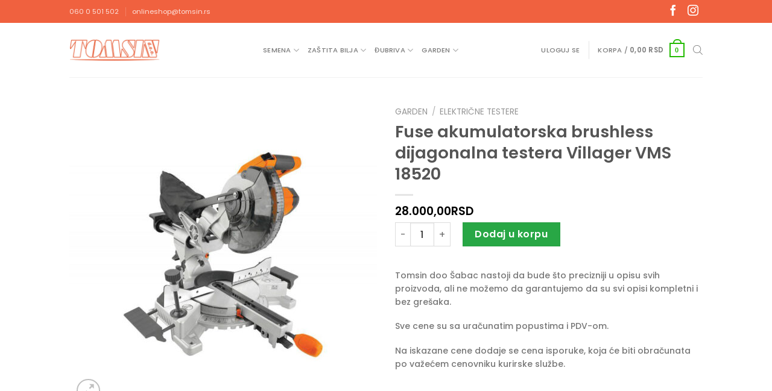

--- FILE ---
content_type: text/css; charset=UTF-8
request_url: https://tomsin.rs/wp-content/themes/flatsome-child/style.css?ver=3.0
body_size: 2358
content:
/*
Theme Name: Flatsome Child
Description: This is a child theme for Flatsome Theme
Author: UX Themes
Template: flatsome
Version: 3.0
*/

/*************** ADD CUSTOM CSS HERE.   ***************/


.flickity-slider{
	display: flex !important;
    align-items: center !important;
} 

.product-small .box-image .image-fade_in_back img {
/* 	height: 200px !important; */
    object-fit: contain;
}

.box .box-image .overlay{
	background-color: transparent !important;
}
.banner-img{
	max-width: 1200px !important;
	margin-left: auto;
	margin-right: auto;
	margin-top: 30px;
	margin-bottom: 40px;
}

.product-images .product-gallery .badge{
     height: 4.4rem;
	width: 3.7rem;
}

.product-gallery .badge-container .badge{
     height: 4.4rem;
	width: 3.7rem;
}

.product-small .badge{
     height: 3.8rem;
	width: 3.7rem;
}

.badge-inner.on-sale{
	 background-color: #F0613F !important;
}
.widget_price_filter .ui-slider .ui-slider-handle{
	background-color: #F0613F !important;
}

.widget_price_filter .ui-slider .ui-slider-range{
	background-color: rgba(172, 172, 172, 0.85) !important;
}
.widget_price_filter .price_slider_amount .button{
	background-color: #F0613F !important;
}

.single_add_to_cart_button{
	background-color: #F0613F !important;
}
input[type="button"].is-form{
	background-color: transparent !important;
}

.button.checkout{
	background-color: #F0613F !important;
}

.textwidget input{
border: 1px solid rgba(85, 85, 85, 0.4) !important;
	height: 42px !important;
}
.textwidget input:placeholder{
	font-size: 16px !important;
	line-height: 19px !important;
	padding-left: 30px !important;
}

.title-line{
	margin: 50px auto 30px auto !important;
}


.about-spec-class-01{
margin-top: 80px;
margin-bottom: 70px;
}
.second-section-about{
	padding-top: 30px;
    margin-bottom: 90px;	
}

.title-propert{
	margin-top: 60px;
}

.flickity-slider .attachment-medium {
max-width: 65% !important;
margin-left:auto !important;
margin-right: auto !important;
}

.subscribe-to-newsletter{
	padding-left:10px;
}
#footer, .footer{
	 background-color: #FBFBFB !important;
}
.footer-secondary{
/* 	display: none; */
	visibility: hidden;
}

.slider-nav-reveal .flickity-prev-next-button:hover, .slider-nav-reveal .flickity-prev-next-button {
    background-color: transparent !important;
    -webkit-box-shadow: none !important;
    box-shadow:none !important;
}

.product-small .box-image .image-fade_in_back img {
    object-fit: contain;
    width: 100%;
    height: 280px;
}
/* .accordion-title span{
	display: block !important;
	text-align: right !important;
} */
#billing_address_2{
display: none;
}
.stock{
		color: #f0613f !important;
	}
.woocommerce-MyAccount-navigation-link--downloads{
	display:none !important;
}

.woocommerce-tabs ul li a{
	font-size: 0.9rem !important;
}
.woocommerce-tabs ul li:nth-of-type(2){
	margin-left: 38px !important;
}

@media (max-width: 1024px) {
	.header .hide-for-medium {
		display: none !important;
	}
	.header .show-for-medium {
		display: block !important;
		-webkit-box-ordinal-group: 2;
		-ms-flex-order: 1;
		order: 1;
		-webkit-box-flex: 1;
		-ms-flex: 1 1 0px;
		flex: 1 1 0;
	}
	.header .medium-logo-center .logo {
		-webkit-box-ordinal-group: 3;
		-ms-flex-order: 2;
		order: 2;
		text-align: center;
		margin: 0 15px;
	}
	.header .medium-logo-center .flex-right {
		-webkit-box-flex: 1;
		-ms-flex: 1 1 0px;
		flex: 1 1 0;
		-webkit-box-ordinal-group: 4;
		-ms-flex-order: 3;
		order: 3;
	}
}
.wpgmza-infowindow{
/* 	display: flex;  */
}
.wpgmza-infowindow .wpgmza_infowindow_image{
	max-width: 70px;
	margin-right: 12px;
	float: left !important;
}
.wpgmza-infowindow .wpgmza_infowindow_title{
	display: inline-block;
    font-size: 14px;
	margin-bottom: 6px;
	font-weight: 400;
	color: #222;
	margin-right: 30px;
}
.wpgmza_infowindow_address{
	font-size: 13px;
	margin-bottom: 6px;
}
.wpgmza_infowindow_description{
	display: flex;
	margin-bottom: 6px;
}
.wpgmza_infowindow_description p{
font-size: 13px;	
	margin-bottom: 6px;
}
.gm-style-iw{
	width: 272px !important;
	max-width: 600px !important;
}

.small-nav-collapse > li {
    width: auto !important;
}

.banner-slider-homepage{
	margin: 122px 0 130px 0 !important;
}

@media only screen and (max-width: 48em) {
/*************** ADD MOBILE ONLY CSS HERE  ***************/


}


.slider-nav-circle .flickity-prev-next-button svg{
	background-color: #f0613f !important;
}

.slider-nav-circle .flickity-prev-next-button svg{
	border-color: #f0613f !important;
}

.slider-nav-circle .flickity-prev-next-button .arrow{
	fill: #fff !important;
}

.slider .flickity-prev-next-button{
	opacity: 1;
	
}

.partners-gallery .slider-nav-light .flickity-prev-next-button .arrow{
	fill: #000 !important;
}

.banner-slider-homepage .slider-nav-light .flickity-prev-next-button .arrow{
	fill: #fff !important;
}

.flickity-button{
	display: block !important;
}

.flickity-button{
		display: block !important;
}

.gallery-col{
	padding: 0 0 0 40px !important;
}

.slider .flickity-prev-next-button svg, .slider .flickity-prev-next-button .arrow {
    fill: #000;
}

/* .slider-nav-reveal .flickity-prev-next-button {
    background-color: #f0613f !important;
 } */


.second-section-about{
margin-bottom: 20px !important;	
}

body{
	font-family: "Poppins", sans-serif;
}

/* #section_1711722268  */

.redemption-section .bg-fill{
	 background-position: 20% 80% !important;
}

.header-button{
	color: #fff !important;
}

@media(max-width: 992px){
	.banner h1{
		font-size: 32px !important;
		line-height: 38px !important;
			}
/* 	.banner .text-inner{
		padding-left: 36px !important;
	} */
}

.off-canvas:not(.off-canvas-center) li.html{
	padding: 0px !important;
}

.footer-copyrights{
	display: flex;
	justify-content: space-between;
	
}

@media(max-width: 991px){
	.footer-copyrights{
	display: flex;
		flex-direction: column; 
}
}

@media(min-width: 992px){
	.footer-copyrights{
	display: flex;
		flex-direction: row; 
}
}

p{
  font-size: 14px !important;;
}


.search-price .amount bdi{
	font-size: 12px !important;
}
.search-name{
	font-size: 12px !important; 
}

.nav-dropdown.nav-dropdown-default > li > a{
	font-size: 13px !important; 
}

.about-spec-section{
	margin-bottom: 0 !important;
}

.woocommerce-breadcrumb a:first-of-type{
	display:none !important;
}

/* .nav-right li.current-dropdown:last-child>.nav-dropdown {
	left: auto;
    right: -15px !important;
}
.dgwt-wcas-open .header-search-dropdown .nav-dropdown {
	left: auto !important;
}
.nav-dropdown {
	left: 0 !important;
} */
.dgwt-wcas-open:not(.dgwt-wcas-theme-flatsome-dd-sc) .nav-right .header-search-dropdown .nav-dropdown {
	left: auto !important;
	right: -15px !important;
}
.woocommerce-breadcrumb .divider:first-of-type {
	display: none !important;
}

.wpgmza_map:hover{
	z-index: 900;
}

.cart-item .nav-dropdown{
	z-index: 50;
}

/* .menu-item .sub-menu{
	display: none !important;
	opacity: 1 !important;
}

.menu-item:hover .sub-menu{
	display: table !important;
}

.cart-item .nav-dropdown{
	opacity: 1 !important;
	display: none !important;
}

.cart-item:hover .nav-dropdown{
	display: table !important;
}


.header-search .nav-dropdown{
		opacity: 1 !important;
     	display: none !important;
}

.header-search:hover .nav-dropdown{
	display: table !important;
} */

/* .content-area{
	z-index: 50;
	position: relative;
}

.header:hover .sub-menu{
	z-index: 70;
} */

.header-nav{
	justify-content: center;
}

/* .header{
	 z-index: 1000;
} */

/* .header .menu-item .nav-top-link .sub-menu:hover{
	opacity: 0 !important;
}

.header .header-nav .menu-item:hover .nav-top-link .sub-menu{
	opacity: 1 !important;
} */

/* .nav-dropdown:hover{
	opacity: 0 !important;
}

.menu-item:hover .nav-dropdown{
opacity: 1 !important;	
} */

/* .header{
	z-index: 30;
} */

/* .content-area{
z-index: 50;
position: relative
}

header:hover nav-dropdown{
	z-index: 60;
}

.header-wrapper.stuck{
	z-index: 80;
}
 */
/* li.current-dropdown > .nav-dropdown{
opacity: 0 ;	
}

nav-dropdown

.menu-item a:hover .nav-dropdown{
	opacity: 1 !important;
} */

.woocommerce-Price-amount bdi{
	display: block
}

@media(max-width: 767px){
.box-text-products .title-wrapper .product-title{
	font-size: 12px !important;
}	

}


@media(min-width: 992px){
	.mob-section{
		display:none !important;
	}
	.desk-section{
		display: block !important;
	}
}


@media(max-width: 991px){
	.mob-section{
		display: block !important;
		margin: 20px 0;
	}
	.mob-section .text{
		padding: 20px 0;
		margin: 0 auto;
	}
	.desk-section{
		display:none !important;
	}
}

.cart-price{
	display: inline-block !important; 
}

.badge-container{
margin: 30px 0 0 10px !important;	
}

#wpgmza_map_1{
	z-index: 1 !important;
}


@media(min-width: 550px){
	.partners-home-desktop{
		display: block !important;
	}
	
	.partners-home-mobile{
		display: none !important;
	}
}

@media(max-width: 549px){
	.partners-home-desktop{
		display: none !important;
	}
	
	.partners-home-mobile{
		display: block !important;
	}
}


.newsletter-footer{
	margin-top: 50px;
}

.wpcf7-form-control{
	margin-top: 20px !important;
}

.wpcf7-form label{
	font-size: 14px !important;
	color: #777 !important;
}

.gm-style-iw-d img{
	max-height:70px !important;
}
.clean-button-custom {
	float: left;
}

.wpgmza_infowindow_address{
	display: none !important;
}

.checkout-button{
background-color: #f0613f !important;
color: #fff !important;
}

.checkout_coupon .is-form{
	background-color: #f0613f !important;
color: #fff !important;
}

.place-order .button{
		background-color: #f0613f !important;
color: #fff !important;
}

.woocommerce-shipping-calculator a{
	color: #f0613f !important;
}


/* 
.widget > ul > li > a{
display: none !important;	
}

.widget .toggle{
	display: none !important;
}

.widget > ul > li .count{
	display: none !important;
} */

/* .cat-item-22{
	display: inline-block !important;
} */


/* .product-categories .cat-item-22{
	display: inline-flex !important;
} */


.wpgmza_infowindow_description{
	display: flex !important;
flex-direction: column !important;
}
.archive .page-title-inner.container  {
	display: block;
}
.archive .page-title-inner.container div:first-child {
	margin-bottom: 20px;
}
/* 
.archive .page-title-inner.container .flex-col {
	float: left;
}
.archive .page-title-inner.container .flex-col,
.archive .page-title-inner.container .flex-col .is-large , .archive .page-title-inner.container .flex-col .is-large .woocommerce-breadcrumb{
	display: inline-block;
	width: auto;
	min-width: 50%;
}
 */
@media(max-width: 1025px){
	.social-icons{
/* 	padding: 5px 0; */
}
}


.social-icons .icon{
font-size: 18px !important;
padding: 0 2px !important;
}

.mobile-nav{
padding: 8px 0;	
}

.header-top{
padding: 5px 0;	
}

/* @media(min-width: 1025px){ */
.header-top .email{
	display: none !important;
}
/* } */

@media(max-width: 1024px){
.header-top .social-icons{
	display: none;
}
}


.nav-vertical .social-icons{
	padding: 10px;
}


--- FILE ---
content_type: text/javascript; charset=UTF-8
request_url: https://tomsin.rs/wp-content/themes/flatsome-child/js/main.js?ver=6.9
body_size: -188
content:
jQuery(document).ready(function ($) {
	
// 	$(".cat-item-146").attr("aria-expanded","true");
	
	
// 		$(".cat-item-146").addClass("active");
	
	
	$(function() {
  $('.cat-item-146').addClass('active');
});
	
	
	
});